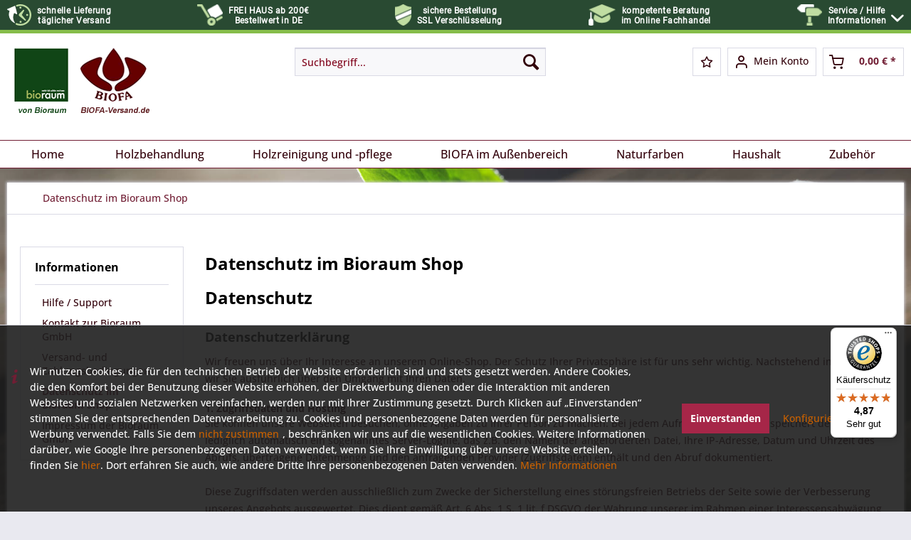

--- FILE ---
content_type: text/html; charset=UTF-8
request_url: https://www.biofa-versand.de/datenschutz-im-bioraum-shop
body_size: 16986
content:
<!DOCTYPE html> <html class="no-js" lang="de" itemscope="itemscope" itemtype="https://schema.org/WebPage"> <head> <meta charset="utf-8"> <meta name="author" content="Bioraum GmbH" /> <meta name="robots" content="index,follow" /> <meta name="revisit-after" content="15 days" /> <meta name="keywords" content="" /> <meta name="description" content="Datenschutzseite des Shops" /> <meta property="og:type" content="website" /> <meta property="og:site_name" content="BIOFA Versand" /> <meta property="og:title" content="BIOFA Versand" /> <meta property="og:description" content="Datenschutzseite des Shops" /> <meta property="og:image" content="https://www.biofa-versand.de/media/image/d1/d0/be/biofa-bioraum-logo-2018.png" /> <meta name="twitter:card" content="website" /> <meta name="twitter:site" content="BIOFA Versand" /> <meta name="twitter:title" content="BIOFA Versand" /> <meta name="twitter:description" content="Datenschutzseite des Shops" /> <meta name="twitter:image" content="https://www.biofa-versand.de/media/image/d1/d0/be/biofa-bioraum-logo-2018.png" /> <meta itemprop="copyrightHolder" content="BIOFA Versand" /> <meta itemprop="copyrightYear" content="2014" /> <meta itemprop="isFamilyFriendly" content="True" /> <meta itemprop="image" content="https://www.biofa-versand.de/media/image/d1/d0/be/biofa-bioraum-logo-2018.png" /> <meta name="viewport" content="width=device-width, initial-scale=1.0"> <meta name="mobile-web-app-capable" content="yes"> <meta name="apple-mobile-web-app-title" content="BIOFA Versand"> <meta name="apple-mobile-web-app-capable" content="yes"> <meta name="apple-mobile-web-app-status-bar-style" content="default"> <meta name="djwoFEEoij270292qe" content="Yes"> <link rel="apple-touch-icon-precomposed" href="https://www.biofa-versand.de/media/image/2e/16/c9/biofa-shop-faviconvIHnGX8fZrS5e.png"> <link rel="shortcut icon" href="https://www.biofa-versand.de/media/image/2e/16/c9/biofa-shop-faviconvIHnGX8fZrS5e.png"> <meta name="msapplication-navbutton-color" content="#711e34" /> <meta name="application-name" content="BIOFA Versand" /> <meta name="msapplication-starturl" content="https://www.biofa-versand.de/" /> <meta name="msapplication-window" content="width=1024;height=768" /> <meta name="msapplication-TileImage" content="https://www.biofa-versand.de/media/image/2e/16/c9/biofa-shop-faviconvIHnGX8fZrS5e.png"> <meta name="msapplication-TileColor" content="#711e34"> <meta name="theme-color" content="#711e34" /> <link rel="canonical" href="https://www.biofa-versand.de/datenschutz-im-bioraum-shop" /> <title itemprop="name">Datenschutz im Bioraum Shop | BIOFA Versand</title> <link href="/web/cache/1764317988_4cff1dc160347840d83473d1df0c88b1.css" media="all" rel="stylesheet" type="text/css" /> <script src="/custom/plugins/BioraumGA4S5/Resources/js/main.js" type="module"></script> <script type="text/javascript">
window.dataLayer = window.dataLayer || [];
window.ga4RemarketingEnabled = false;
window.googleAnalyticsEnabled = false;
window.googleAdsEnabled = false;
window.ga4AdvancedAdsEnabled = false;
window.ga4Enabled = false;
window.googleTagEnabled = false;
window.ga4orderNumber = Date.now();
window.ga4cookieConfig = "standardCookies";
window.generateLeadValue = 1;
window.ga4Currency = "EUR";
window.ga4TagId = "GTM-NXLWWB96";
window.googleTagEnabled = true;
window.ga4Enabled = true;
window.ga4controllerName = "custom";
window.ga4controllerAction = "index";
window.ga4activeNavigationName ="BIOFA Versand";
window.ga4activeNavigationId ="BIOFA Versand";
window.ga4affiliation = "BIOFA Versand";
window.ga4enableUserId = true;
window.ga4upCoupon = false;
window.ga4gpCoupon = false;
window.ga4Newsletter = false;
window.ga4SupportText = false;
window.googleAnalyticsEnabled = true;
window.ga4UserId = "";
window.ga4RemarketingEnabled = true;
window.googleAdsEnabled = true;
window.ga4AdvancedAdsEnabled = true;
window.adsValueNetto = false;
window.transactionIdMethod = 'hashedOrderId';
window.phoneNumberMethod = 'hashedPhoneNumber';
if (!window.googleAdsEnabled && !window.googleAnalyticsEnabled) {
window.ga4Enabled = false;
}
</script> <script type="text/javascript">
window.ga4Product = {};
</script> </head> <body class="is--ctl-custom is--act-index br--cookie-permission br--moderne-icons" > <div data-paypalUnifiedMetaDataContainer="true" data-paypalUnifiedRestoreOrderNumberUrl="https://www.biofa-versand.de/widgets/PaypalUnifiedOrderNumber/restoreOrderNumber" class="is--hidden"> </div> <div class="page-wrap"> <noscript class="noscript-main"> <div class="alert is--warning"> <div class="alert--icon"> <i class="icon--element icon--warning"></i> </div> <div class="alert--content"> Um BIOFA&#x20;Versand in vollem Umfang nutzen zu k&ouml;nnen, empfehlen wir Ihnen Javascript in Ihrem Browser zu aktiveren. </div> </div> </noscript> <div class="header--topbar"> <div class="container"> <div class="topbar--info"> <div class="benefit"> <img class="left" src="/themes/Frontend/Bioraum_BIOFA/frontend/_public/src/img/icons/icon-schnelle-lieferung.png"> <div class="right"> <div class="top">schnelle Lieferung</div> <div class="bottom">täglicher Versand</div> </div> </div> <div class="benefit"> <img class="left" src="/themes/Frontend/Bioraum_BIOFA/frontend/_public/src/img/icons/icon-freihaus.png"> <div class="right"> <div class="top">FREI HAUS ab 200€</div> <div class="bottom">Bestellwert in DE</div> </div> </div> <div class="benefit"> <img class="left" src="/themes/Frontend/Bioraum_BIOFA/frontend/_public/src/img/icons/icon-ssl-verbindung.png"> <div class="right"> <div class="top">sichere Bestellung</div> <div class="bottom">SSL Verschlüsselung</div> </div> </div> <div class="benefit"> <img class="left" src="/themes/Frontend/Bioraum_BIOFA/frontend/_public/src/img/icons/icon-beratung.png"> <div class="right"> <div class="top">kompetente Beratung</div> <div class="bottom">im Online Fachhandel</div> </div> </div> <div class="benefit service--icon"> <img class="left" src="/themes/Frontend/Bioraum_BIOFA/frontend/_public/src/img/icons/icon-service.png"> <div class="right has--drop-down" role="menuitem" aria-haspopup="true" data-drop-down-menu="true"> <div class="inner"> <div class="top">Service / Hilfe</div> <div class="bottom">Informationen</div> </div> <ul class="service--list is--rounded" role="menu"> <li class="service--entry" role="menuitem"> <a class="service--link" href="https://www.biofa-versand.de/hilfe/support" title="Hilfe / Support" > Hilfe / Support </a> </li> <li class="service--entry" role="menuitem"> <a class="service--link" href="https://www.biofa-versand.de/kontaktformular-bioraum-gmbh-shop" title="Kontakt zur Bioraum GmbH" target="_self"> Kontakt zur Bioraum GmbH </a> </li> <li class="service--entry" role="menuitem"> <a class="service--link" href="https://www.biofa-versand.de/versand-und-zahlungsbedingungen" title="Versand- und Zahlungsbedingungen" > Versand- und Zahlungsbedingungen </a> </li> <li class="service--entry" role="menuitem"> <a class="service--link" href="https://www.biofa-versand.de/datenschutz-im-bioraum-shop" title="Datenschutz im Bioraum Shop" > Datenschutz im Bioraum Shop </a> </li> <li class="service--entry" role="menuitem"> <a class="service--link" href="https://www.biofa-versand.de/impressum-der-bioraum-gmbh" title="Impressum der Bioraum GmbH" > Impressum der Bioraum GmbH </a> </li> </ul> </div> </div> </div> </div> </div> <header class="header-main"> <div class="top-bar"> <div class="container block-group"> <nav class="top-bar--navigation block" role="menubar">   <div class="navigation--entry entry--compare is--hidden" role="menuitem" aria-haspopup="true" data-drop-down-menu="true">   </div> </nav> </div> </div> <div class="container header--navigation"> <div class="logo-main block-group" role="banner"> <div class="logo--shop block"> <a class="logo--link" href="https://www.biofa-versand.de/" title="BIOFA Versand - zur Startseite wechseln"> <picture> <source srcset="https://www.biofa-versand.de/media/image/d1/d0/be/biofa-bioraum-logo-2018.png" media="(min-width: 78.75em)"> <source srcset="https://www.biofa-versand.de/media/image/d1/d0/be/biofa-bioraum-logo-2018.png" media="(min-width: 64em)"> <source srcset="https://www.biofa-versand.de/media/image/d1/d0/be/biofa-bioraum-logo-2018.png" media="(min-width: 48em)"> <img srcset="https://www.biofa-versand.de/media/image/d1/d0/be/biofa-bioraum-logo-2018.png" alt="BIOFA Versand - zur Startseite wechseln" /> </picture> </a> </div> </div> <nav class="shop--navigation block-group"> <ul class="navigation--list block-group" role="menubar"> <li class="navigation--entry entry--menu-left" role="menuitem"> <a class="entry--link entry--trigger btn is--icon-left" href="#offcanvas--left" data-offcanvas="true" data-offCanvasSelector=".sidebar-main" aria-label="Menü"> <i class="icon--menu"></i> Menü </a> </li> <li class="navigation--entry entry--search" role="menuitem" data-search="true" aria-haspopup="true" data-minLength="0"> <a class="btn entry--link entry--trigger" href="#show-hide--search" title="Suche anzeigen / schließen" aria-label="Suche anzeigen / schließen"> <i class="icon--search"></i> <span class="search--display">Suchen</span> </a> <form action="/search" method="get" class="main-search--form"> <input type="search" name="sSearch" aria-label="Suchbegriff..." class="main-search--field" autocomplete="off" autocapitalize="off" placeholder="Suchbegriff..." maxlength="30" /> <button type="submit" class="main-search--button" aria-label="Suchen"> <i class="icon--search"></i> <span class="main-search--text">Suchen</span> </button> <div class="form--ajax-loader">&nbsp;</div> </form> <div class="main-search--results"></div> </li>  <li class="navigation--entry entry--notepad" role="menuitem"> <a href="https://www.biofa-versand.de/note" title="Merkzettel" aria-label="Merkzettel" class="btn"> <i class="icon--heart"></i> </a> </li> <li class="navigation--entry entry--account with-slt" role="menuitem" data-offcanvas="true" data-offCanvasSelector=".account--dropdown-navigation"> <a href="https://www.biofa-versand.de/account" title="Mein Konto" aria-label="Mein Konto" class="btn is--icon-left entry--link account--link"> <i class="icon--account"></i> <span class="account--display"> Mein Konto </span> </a> <div class="account--dropdown-navigation"> <div class="navigation--smartphone"> <div class="entry--close-off-canvas"> <a href="#close-account-menu" class="account--close-off-canvas" title="Menü schließen" aria-label="Menü schließen"> Menü schließen <i class="icon--arrow-right"></i> </a> </div> </div> <div class="account--menu is--rounded is--personalized"> <span class="navigation--headline"> Mein Konto </span> <div class="account--menu-container"> <ul class="sidebar--navigation navigation--list is--level0 show--active-items"> <li class="navigation--entry"> <span class="navigation--signin"> <a href="https://www.biofa-versand.de/account#hide-registration" class="blocked--link btn is--primary navigation--signin-btn" data-collapseTarget="#registration" data-action="close"> Anmelden </a> <span class="navigation--register"> oder <a href="https://www.biofa-versand.de/account#show-registration" class="blocked--link" data-collapseTarget="#registration" data-action="open"> registrieren </a> </span> </span> </li> <li class="navigation--entry"> <a href="https://www.biofa-versand.de/account" title="Übersicht" class="navigation--link"> Übersicht </a> </li> <li class="navigation--entry"> <a href="https://www.biofa-versand.de/account/profile" title="Persönliche Daten" class="navigation--link" rel="nofollow"> Persönliche Daten </a> </li> <li class="navigation--entry"> <a href="https://www.biofa-versand.de/address/index/sidebar/" title="Adressen" class="navigation--link" rel="nofollow"> Adressen </a> </li> <li class="navigation--entry"> <a href="https://www.biofa-versand.de/account/payment" title="Zahlungsarten" class="navigation--link" rel="nofollow"> Zahlungsarten </a> </li> <li class="navigation--entry"> <a href="https://www.biofa-versand.de/account/orders" title="Bestellungen" class="navigation--link" rel="nofollow"> Bestellungen </a> </li> <li class="navigation--entry"> <a href="https://www.biofa-versand.de/account/downloads" title="Sofortdownloads" class="navigation--link" rel="nofollow"> Sofortdownloads </a> </li> <li class="navigation--entry"> <a href="https://www.biofa-versand.de/note" title="Merkzettel" class="navigation--link" rel="nofollow"> Merkzettel </a> </li> </ul> </div> </div> </div> </li> <li class="navigation--entry entry--cart" role="menuitem"> <a class="btn is--icon-left cart--link" href="https://www.biofa-versand.de/checkout/cart" title="Warenkorb" aria-label="Warenkorb"> <span class="cart--display"> Warenkorb </span> <span class="badge is--primary is--minimal cart--quantity is--hidden">0</span> <i class="icon--basket"></i> <span class="cart--amount"> 0,00&nbsp;&euro; * </span> </a> <div class="ajax-loader">&nbsp;</div> </li>  </ul> </nav> <div class="container--ajax-cart" data-collapse-cart="true" data-displayMode="offcanvas"></div> </div> </header> <nav class="navigation-main"> <div class="container" data-menu-scroller="true" data-listSelector=".navigation--list.container" data-viewPortSelector=".navigation--list-wrapper"> <div class="navigation--list-wrapper"> <ul class="navigation--list container" role="menubar" itemscope="itemscope" itemtype="https://schema.org/SiteNavigationElement"> <li class="navigation--entry is--home" role="menuitem"><a class="navigation--link is--first" href="https://www.biofa-versand.de/" title="Home" aria-label="Home" itemprop="url"><span itemprop="name">Home</span></a></li> <li class="navigation--entry" role="menuitem"><a class="navigation--link" href="https://www.biofa-versand.de/holzbehandlung/" title="Holzbehandlung" aria-label="Holzbehandlung" itemprop="url"><span itemprop="name">Holzbehandlung</span></a></li><li class="navigation--entry" role="menuitem"><a class="navigation--link" href="https://www.biofa-versand.de/holzreinigung-und-pflege/" title="Holzreinigung und -pflege" aria-label="Holzreinigung und -pflege" itemprop="url"><span itemprop="name">Holzreinigung und -pflege</span></a></li><li class="navigation--entry" role="menuitem"><a class="navigation--link" href="https://www.biofa-versand.de/biofa-im-aussenbereich/" title="BIOFA im Außenbereich" aria-label="BIOFA im Außenbereich" itemprop="url"><span itemprop="name">BIOFA im Außenbereich</span></a></li><li class="navigation--entry" role="menuitem"><a class="navigation--link" href="https://www.biofa-versand.de/naturfarben/" title="Naturfarben" aria-label="Naturfarben" itemprop="url"><span itemprop="name">Naturfarben</span></a></li><li class="navigation--entry" role="menuitem"><a class="navigation--link" href="https://www.biofa-versand.de/haushalt/" title="Haushalt" aria-label="Haushalt" itemprop="url"><span itemprop="name">Haushalt</span></a></li><li class="navigation--entry" role="menuitem"><a class="navigation--link" href="https://www.biofa-versand.de/zubehoer/" title="Zubehör" aria-label="Zubehör" itemprop="url"><span itemprop="name">Zubehör</span></a></li> </ul> </div> </div> </nav> <section class="content-main container block-group"> <nav class="content--breadcrumb block"> <ul class="breadcrumb--list" role="menu" itemscope itemtype="https://schema.org/BreadcrumbList"> <li role="menuitem" class="breadcrumb--entry is--active" itemprop="itemListElement" itemscope itemtype="https://schema.org/ListItem"> <a class="breadcrumb--link" href="https://www.biofa-versand.de/datenschutz-im-bioraum-shop" title="Datenschutz im Bioraum Shop" itemprop="item"> <link itemprop="url" href="https://www.biofa-versand.de/datenschutz-im-bioraum-shop" /> <span class="breadcrumb--title" itemprop="name">Datenschutz im Bioraum Shop</span> </a> <meta itemprop="position" content="0" /> </li> </ul> </nav> <div class="content-main--inner"> <div id='cookie-consent' class='off-canvas is--left block-transition' data-cookie-consent-manager='true' data-cookieTimeout='60'> <div class='cookie-consent--header cookie-consent--close'> Cookie-Einstellungen <i class="icon--arrow-right"></i> </div> <div class='cookie-consent--description'> Diese Website benutzt Cookies, die für den technischen Betrieb der Website erforderlich sind und stets gesetzt werden. Andere Cookies, die den Komfort bei Benutzung dieser Website erhöhen, der Direktwerbung dienen oder die Interaktion mit anderen Websites und sozialen Netzwerken vereinfachen sollen, werden nur mit Ihrer Zustimmung gesetzt. </div> <div class='cookie-consent--configuration'> <div class='cookie-consent--configuration-header'> <div class='cookie-consent--configuration-header-text'>Konfiguration</div> </div> <div class='cookie-consent--configuration-main'> <div class='cookie-consent--group'> <input type="hidden" class="cookie-consent--group-name" value="technical" /> <label class="cookie-consent--group-state cookie-consent--state-input cookie-consent--required"> <input type="checkbox" name="technical-state" class="cookie-consent--group-state-input" disabled="disabled" checked="checked"/> <span class="cookie-consent--state-input-element"></span> </label> <div class='cookie-consent--group-title' data-collapse-panel='true' data-contentSiblingSelector=".cookie-consent--group-container"> <div class="cookie-consent--group-title-label cookie-consent--state-label"> Technisch erforderlich </div> <span class="cookie-consent--group-arrow is-icon--right"> <i class="icon--arrow-right"></i> </span> </div> <div class='cookie-consent--group-container'> <div class='cookie-consent--group-description'> Diese Cookies sind für die Grundfunktionen des Shops notwendig. </div> <div class='cookie-consent--cookies-container'> <div class='cookie-consent--cookie'> <input type="hidden" class="cookie-consent--cookie-name" value="cookieDeclined" /> <label class="cookie-consent--cookie-state cookie-consent--state-input cookie-consent--required"> <input type="checkbox" name="cookieDeclined-state" class="cookie-consent--cookie-state-input" disabled="disabled" checked="checked" /> <span class="cookie-consent--state-input-element"></span> </label> <div class='cookie--label cookie-consent--state-label'> "Alle Cookies ablehnen" Cookie </div> </div> <div class='cookie-consent--cookie'> <input type="hidden" class="cookie-consent--cookie-name" value="allowCookie" /> <label class="cookie-consent--cookie-state cookie-consent--state-input cookie-consent--required"> <input type="checkbox" name="allowCookie-state" class="cookie-consent--cookie-state-input" disabled="disabled" checked="checked" /> <span class="cookie-consent--state-input-element"></span> </label> <div class='cookie--label cookie-consent--state-label'> "Alle Cookies annehmen" Cookie </div> </div> <div class='cookie-consent--cookie'> <input type="hidden" class="cookie-consent--cookie-name" value="shop" /> <label class="cookie-consent--cookie-state cookie-consent--state-input cookie-consent--required"> <input type="checkbox" name="shop-state" class="cookie-consent--cookie-state-input" disabled="disabled" checked="checked" /> <span class="cookie-consent--state-input-element"></span> </label> <div class='cookie--label cookie-consent--state-label'> Ausgewählter Shop </div> </div> <div class='cookie-consent--cookie'> <input type="hidden" class="cookie-consent--cookie-name" value="csrf_token" /> <label class="cookie-consent--cookie-state cookie-consent--state-input cookie-consent--required"> <input type="checkbox" name="csrf_token-state" class="cookie-consent--cookie-state-input" disabled="disabled" checked="checked" /> <span class="cookie-consent--state-input-element"></span> </label> <div class='cookie--label cookie-consent--state-label'> CSRF-Token </div> </div> <div class='cookie-consent--cookie'> <input type="hidden" class="cookie-consent--cookie-name" value="cookiePreferences" /> <label class="cookie-consent--cookie-state cookie-consent--state-input cookie-consent--required"> <input type="checkbox" name="cookiePreferences-state" class="cookie-consent--cookie-state-input" disabled="disabled" checked="checked" /> <span class="cookie-consent--state-input-element"></span> </label> <div class='cookie--label cookie-consent--state-label'> Cookie-Einstellungen </div> </div> <div class='cookie-consent--cookie'> <input type="hidden" class="cookie-consent--cookie-name" value="x-cache-context-hash" /> <label class="cookie-consent--cookie-state cookie-consent--state-input cookie-consent--required"> <input type="checkbox" name="x-cache-context-hash-state" class="cookie-consent--cookie-state-input" disabled="disabled" checked="checked" /> <span class="cookie-consent--state-input-element"></span> </label> <div class='cookie--label cookie-consent--state-label'> Individuelle Preise </div> </div> <div class='cookie-consent--cookie'> <input type="hidden" class="cookie-consent--cookie-name" value="slt" /> <label class="cookie-consent--cookie-state cookie-consent--state-input cookie-consent--required"> <input type="checkbox" name="slt-state" class="cookie-consent--cookie-state-input" disabled="disabled" checked="checked" /> <span class="cookie-consent--state-input-element"></span> </label> <div class='cookie--label cookie-consent--state-label'> Kunden-Wiedererkennung </div> </div> <div class='cookie-consent--cookie'> <input type="hidden" class="cookie-consent--cookie-name" value="nocache" /> <label class="cookie-consent--cookie-state cookie-consent--state-input cookie-consent--required"> <input type="checkbox" name="nocache-state" class="cookie-consent--cookie-state-input" disabled="disabled" checked="checked" /> <span class="cookie-consent--state-input-element"></span> </label> <div class='cookie--label cookie-consent--state-label'> Kundenspezifisches Caching </div> </div> <div class='cookie-consent--cookie'> <input type="hidden" class="cookie-consent--cookie-name" value="paypal-cookies" /> <label class="cookie-consent--cookie-state cookie-consent--state-input cookie-consent--required"> <input type="checkbox" name="paypal-cookies-state" class="cookie-consent--cookie-state-input" disabled="disabled" checked="checked" /> <span class="cookie-consent--state-input-element"></span> </label> <div class='cookie--label cookie-consent--state-label'> PayPal-Zahlungen </div> </div> <div class='cookie-consent--cookie'> <input type="hidden" class="cookie-consent--cookie-name" value="session" /> <label class="cookie-consent--cookie-state cookie-consent--state-input cookie-consent--required"> <input type="checkbox" name="session-state" class="cookie-consent--cookie-state-input" disabled="disabled" checked="checked" /> <span class="cookie-consent--state-input-element"></span> </label> <div class='cookie--label cookie-consent--state-label'> Session </div> </div> <div class='cookie-consent--cookie'> <input type="hidden" class="cookie-consent--cookie-name" value="currency" /> <label class="cookie-consent--cookie-state cookie-consent--state-input cookie-consent--required"> <input type="checkbox" name="currency-state" class="cookie-consent--cookie-state-input" disabled="disabled" checked="checked" /> <span class="cookie-consent--state-input-element"></span> </label> <div class='cookie--label cookie-consent--state-label'> Währungswechsel </div> </div> </div> </div> </div> <div class='cookie-consent--group'> <input type="hidden" class="cookie-consent--group-name" value="comfort" /> <label class="cookie-consent--group-state cookie-consent--state-input"> <input type="checkbox" name="comfort-state" class="cookie-consent--group-state-input"/> <span class="cookie-consent--state-input-element"></span> </label> <div class='cookie-consent--group-title' data-collapse-panel='true' data-contentSiblingSelector=".cookie-consent--group-container"> <div class="cookie-consent--group-title-label cookie-consent--state-label"> Komfortfunktionen </div> <span class="cookie-consent--group-arrow is-icon--right"> <i class="icon--arrow-right"></i> </span> </div> <div class='cookie-consent--group-container'> <div class='cookie-consent--group-description'> Diese Cookies werden genutzt um das Einkaufserlebnis noch ansprechender zu gestalten, beispielsweise für die Wiedererkennung des Besuchers. </div> <div class='cookie-consent--cookies-container'> <div class='cookie-consent--cookie'> <input type="hidden" class="cookie-consent--cookie-name" value="sUniqueID" /> <label class="cookie-consent--cookie-state cookie-consent--state-input"> <input type="checkbox" name="sUniqueID-state" class="cookie-consent--cookie-state-input" /> <span class="cookie-consent--state-input-element"></span> </label> <div class='cookie--label cookie-consent--state-label'> Merkzettel </div> </div> </div> </div> </div> <div class='cookie-consent--group'> <input type="hidden" class="cookie-consent--group-name" value="statistics" /> <label class="cookie-consent--group-state cookie-consent--state-input"> <input type="checkbox" name="statistics-state" class="cookie-consent--group-state-input"/> <span class="cookie-consent--state-input-element"></span> </label> <div class='cookie-consent--group-title' data-collapse-panel='true' data-contentSiblingSelector=".cookie-consent--group-container"> <div class="cookie-consent--group-title-label cookie-consent--state-label"> Statistik & Tracking </div> <span class="cookie-consent--group-arrow is-icon--right"> <i class="icon--arrow-right"></i> </span> </div> <div class='cookie-consent--group-container'> <div class='cookie-consent--cookies-container'> <div class='cookie-consent--cookie'> <input type="hidden" class="cookie-consent--cookie-name" value="x-ua-device" /> <label class="cookie-consent--cookie-state cookie-consent--state-input"> <input type="checkbox" name="x-ua-device-state" class="cookie-consent--cookie-state-input" /> <span class="cookie-consent--state-input-element"></span> </label> <div class='cookie--label cookie-consent--state-label'> Endgeräteerkennung </div> </div> <div class='cookie-consent--cookie'> <input type="hidden" class="cookie-consent--cookie-name" value="br_gads" /> <label class="cookie-consent--cookie-state cookie-consent--state-input"> <input type="checkbox" name="br_gads-state" class="cookie-consent--cookie-state-input" /> <span class="cookie-consent--state-input-element"></span> </label> <div class='cookie--label cookie-consent--state-label'> Google Ads </div> </div> <div class='cookie-consent--cookie'> <input type="hidden" class="cookie-consent--cookie-name" value="br_ga" /> <label class="cookie-consent--cookie-state cookie-consent--state-input"> <input type="checkbox" name="br_ga-state" class="cookie-consent--cookie-state-input" /> <span class="cookie-consent--state-input-element"></span> </label> <div class='cookie--label cookie-consent--state-label'> Google Analytics </div> </div> <div class='cookie-consent--cookie'> <input type="hidden" class="cookie-consent--cookie-name" value="br_gtag" /> <label class="cookie-consent--cookie-state cookie-consent--state-input"> <input type="checkbox" name="br_gtag-state" class="cookie-consent--cookie-state-input" /> <span class="cookie-consent--state-input-element"></span> </label> <div class='cookie--label cookie-consent--state-label'> Google Tag Manager </div> </div> <div class='cookie-consent--cookie'> <input type="hidden" class="cookie-consent--cookie-name" value="partner" /> <label class="cookie-consent--cookie-state cookie-consent--state-input"> <input type="checkbox" name="partner-state" class="cookie-consent--cookie-state-input" /> <span class="cookie-consent--state-input-element"></span> </label> <div class='cookie--label cookie-consent--state-label'> Partnerprogramm </div> </div> </div> </div> </div> </div> </div> <div class="cookie-consent--save"> <input class="cookie-consent--save-button btn is--primary" type="button" value="Einstellungen speichern" /> </div> </div> <aside class="sidebar-main off-canvas"> <div class="navigation--smartphone"> <ul class="navigation--list "> <li class="navigation--entry entry--close-off-canvas"> <a href="#close-categories-menu" title="Menü schließen" class="navigation--link"> Menü schließen <i class="icon--arrow-right"></i> </a> </li> </ul> <div class="mobile--switches">   </div> </div> <div class="sidebar--categories-wrapper" data-subcategory-nav="true" data-mainCategoryId="96" data-categoryId="7" data-fetchUrl="/widgets/listing/getCustomPage/pageId/7"> <div class="categories--headline navigation--headline"> Kategorien </div> <div class="sidebar--categories-navigation"> <ul class="sidebar--navigation categories--navigation navigation--list is--drop-down is--level0 is--rounded" role="menu"> <li class="navigation--entry has--sub-children" role="menuitem"> <a class="navigation--link link--go-forward" href="https://www.biofa-versand.de/holzbehandlung/" data-categoryId="97" data-fetchUrl="/widgets/listing/getCategory/categoryId/97" title="Holzbehandlung" > Holzbehandlung <span class="is--icon-right"> <i class="icon--arrow-right"></i> </span> </a> </li> <li class="navigation--entry has--sub-children" role="menuitem"> <a class="navigation--link link--go-forward" href="https://www.biofa-versand.de/holzreinigung-und-pflege/" data-categoryId="105" data-fetchUrl="/widgets/listing/getCategory/categoryId/105" title="Holzreinigung und -pflege" > Holzreinigung und -pflege <span class="is--icon-right"> <i class="icon--arrow-right"></i> </span> </a> </li> <li class="navigation--entry has--sub-children" role="menuitem"> <a class="navigation--link link--go-forward" href="https://www.biofa-versand.de/biofa-im-aussenbereich/" data-categoryId="100" data-fetchUrl="/widgets/listing/getCategory/categoryId/100" title="BIOFA im Außenbereich" > BIOFA im Außenbereich <span class="is--icon-right"> <i class="icon--arrow-right"></i> </span> </a> </li> <li class="navigation--entry has--sub-children" role="menuitem"> <a class="navigation--link link--go-forward" href="https://www.biofa-versand.de/naturfarben/" data-categoryId="108" data-fetchUrl="/widgets/listing/getCategory/categoryId/108" title="Naturfarben" > Naturfarben <span class="is--icon-right"> <i class="icon--arrow-right"></i> </span> </a> </li> <li class="navigation--entry" role="menuitem"> <a class="navigation--link" href="https://www.biofa-versand.de/haushalt/" data-categoryId="102" data-fetchUrl="/widgets/listing/getCategory/categoryId/102" title="Haushalt" > Haushalt </a> </li> <li class="navigation--entry has--sub-children" role="menuitem"> <a class="navigation--link link--go-forward" href="https://www.biofa-versand.de/zubehoer/" data-categoryId="103" data-fetchUrl="/widgets/listing/getCategory/categoryId/103" title="Zubehör" > Zubehör <span class="is--icon-right"> <i class="icon--arrow-right"></i> </span> </a> </li> </ul> </div> <div class="shop-sites--container is--rounded"> <div class="shop-sites--headline navigation--headline"> Informationen </div> <ul class="shop-sites--navigation sidebar--navigation navigation--list is--drop-down is--level0" role="menu"> <li class="navigation--entry" role="menuitem"> <a class="navigation--link" href="https://www.biofa-versand.de/hilfe/support" title="Hilfe / Support" data-categoryId="2" data-fetchUrl="/widgets/listing/getCustomPage/pageId/2" > Hilfe / Support </a> </li> <li class="navigation--entry" role="menuitem"> <a class="navigation--link" href="https://www.biofa-versand.de/kontaktformular-bioraum-gmbh-shop" title="Kontakt zur Bioraum GmbH" data-categoryId="1" data-fetchUrl="/widgets/listing/getCustomPage/pageId/1" target="_self"> Kontakt zur Bioraum GmbH </a> </li> <li class="navigation--entry" role="menuitem"> <a class="navigation--link" href="https://www.biofa-versand.de/versand-und-zahlungsbedingungen" title="Versand- und Zahlungsbedingungen" data-categoryId="124" data-fetchUrl="/widgets/listing/getCustomPage/pageId/124" > Versand- und Zahlungsbedingungen </a> </li> <li class="navigation--entry is--active" role="menuitem"> <a class="navigation--link is--active" href="https://www.biofa-versand.de/datenschutz-im-bioraum-shop" title="Datenschutz im Bioraum Shop" data-categoryId="7" data-fetchUrl="/widgets/listing/getCustomPage/pageId/7" > Datenschutz im Bioraum Shop </a> </li> <li class="navigation--entry" role="menuitem"> <a class="navigation--link" href="https://www.biofa-versand.de/impressum-der-bioraum-gmbh" title="Impressum der Bioraum GmbH" data-categoryId="3" data-fetchUrl="/widgets/listing/getCustomPage/pageId/3" > Impressum der Bioraum GmbH </a> </li> </ul> </div> </div> </aside> <div class="content--wrapper"> <div class="custom-page--content content block"> <div class="content--custom"> <h1 class="custom-page--tab-headline">Datenschutz im Bioraum Shop</h1> <h1 class="custom-page--tab-headline">Datenschutz</h1> <h3>Datenschutzerklärung</h3> <div> <p>Wir freuen uns über Ihr Interesse an unserem Online-Shop. Der Schutz Ihrer Privatsphäre ist für uns sehr wichtig. Nachstehend informieren wir Sie ausführlich über den Umgang mit Ihren Daten.</p> </div> <div><strong>1. Zugriffsdaten und Hosting</strong><br> <p>Sie können unsere Webseiten besuchen, ohne Angaben zu Ihrer Person zu machen. Bei jedem Aufruf einer Webseite speichert der Webserver lediglich automatisch ein sogenanntes Server-Logfile, das z.B. den Namen der angeforderten Datei, Ihre IP-Adresse, Datum und Uhrzeit des Abrufs, übertragene Datenmenge und den anfragenden Provider (Zugriffsdaten) enthält und den Abruf dokumentiert.<br><br>Diese Zugriffsdaten werden ausschließlich zum Zwecke der Sicherstellung eines störungsfreien Betriebs der Seite sowie der Verbesserung unseres Angebots ausgewertet. Dies dient gemäß Art. 6 Abs. 1 S. 1 lit. f DSGVO der Wahrung unserer im Rahmen einer Interessensabwägung überwiegenden berechtigten Interessen an einer korrekten Darstellung unseres Angebots. Alle Zugriffsdaten werden spätestens sieben Tage nach Ende Ihres Seitenbesuchs gelöscht.</p> </div> <div><strong>2. Datenerhebung und -verwendung zur Vertragsabwicklung und bei Eröffnung eines Kundenkontos</strong><br> <p>Wir erheben personenbezogene Daten, wenn Sie uns diese im Rahmen Ihrer Bestellung, bei einer Kontaktaufnahme mit uns (z.B. per Kontaktformular oder E-Mail) oder bei Eröffnung eines Kundenkontos freiwillig mitteilen. Pflichtfelder werden als solche gekennzeichnet, da wir in diesen Fällen die Daten zwingend zur Vertragsabwicklung, bzw. zur Bearbeitung Ihrer Kontaktaufnahme oder Eröffnung des Kundenkontos benötigen und Sie ohne deren Angabe die Bestellung und/ oder die Kontoeröffnung nicht abschließen, bzw. die Kontaktaufnahme nicht versenden können. Welche Daten erhoben werden, ist aus den jeweiligen Eingabeformularen ersichtlich. Wir verwenden die von ihnen mitgeteilten Daten gemäß Art. 6 Abs. 1 S. 1 lit. b DSGVO zur Vertragsabwicklung und Bearbeitung Ihrer Anfragen. Nach vollständiger Abwicklung des Vertrages oder Löschung Ihres Kundenkontos werden Ihre Daten für die weitere Verarbeitung eingeschränkt und nach Ablauf der steuer- und handelsrechtlichen Aufbewahrungsfristen gelöscht, sofern Sie nicht ausdrücklich in eine weitere Nutzung Ihrer Daten eingewilligt haben oder wir uns eine darüber hinausgehende Datenverwendung vorbehalten, die gesetzlich erlaubt ist und über die wir Sie in dieser Erklärung informieren. Die Löschung Ihres Kundenkontos ist jederzeit möglich und kann entweder durch eine Nachricht an die unten beschriebene Kontaktmöglichkeit oder über eine dafür vorgesehene Funktion im Kundenkonto erfolgen.</p> </div> <div><strong>3. Datenweitergabe</strong><br> <p>Zur Vertragserfüllung gemäß Art. 6 Abs. 1 S. 1 lit. b DSGVO geben wir Ihre Daten an das mit der Lieferung beauftragte Versandunternehmen weiter, soweit dies zur Lieferung bestellter Waren erforderlich ist. Je nach dem, welchen Zahlungsdienstleister Sie im Bestellprozess auswählen, geben wir zur Abwicklung von Zahlungen die hierfür erhobenen Zahlungsdaten an das mit der Zahlung beauftragte Kreditinstitut und ggf. von uns beauftragte Zahlungsdienstleister weiter bzw. an den ausgewählten Zahlungsdienst. Zum Teil erheben die ausgewählten Zahlungsdienstleister diese Daten auch selbst, soweit Sie dort ein Konto anlegen. In diesem Fall müssen Sie sich im Bestellprozess mit Ihren Zugangsdaten bei dem Zahlungsdienstleister anmelden. Es gilt insoweit die Datenschutzerklärung des jeweiligen Zahlungsdienstleisters.</p> <p><strong>Datenweitergabe an Versanddienstleister</strong><br>Sofern Sie uns hierzu während oder nach Ihrer Bestellung Ihre ausdrückliche Einwilligung erteilt haben, geben wir aufgrund dieser gemäß Art. 6 Abs. 1 S. 1 lit. a DSGVO Ihre E-Mail-Adresse und Telefonnummer an den ausgewählten Versanddienstleister weiter, damit dieser vor Zustellung zum Zwecke der Lieferungsankündigung bzw. -abstimmung Kontakt mit Ihnen aufnehmen kann.<br><br>Die Einwilligung kann jederzeit durch eine Nachricht an die unten beschriebene Kontaktmöglichkeit oder direkt gegenüber dem Versanddienstleister unter der im Folgenden aufgeführten Kontaktadresse widerrufen werden. Nach Widerruf löschen wir Ihre hierfür angegebenen Daten, soweit Sie nicht ausdrücklich in eine weitere Nutzung Ihrer Daten eingewilligt haben oder wir uns eine darüber hinausgehende Datenverwendung vorbehalten, die gesetzlich erlaubt ist und über die wir Sie in dieser Erklärung informieren.</p> <p>DHL Paket GmbH<br>Sträßchensweg 10<br>53113<br>Bonn</p> <p>DPD Deutschland GmbH<br>Wailandtstraße 1<br>63741<br>Aschaffenburg</p> <p>General Logistics Systems Germany GmbH &amp; Co. OHG<br>GLS Germany-Straße 1 - 7<br>36286<br>Neuenstein</p> <p>United Parcel Service Deutschland S.à r.l. &amp; Co. OHG<br>Görlitzer Straße 1<br>41460<br>Neuss</p> <p><strong>Weitergabe von Daten an Google und andere Dritte</strong></p> <p>Sofern Sie in die Nutzung bestimmter Cookies eingewilligt haben, kann es zur Verarbeitung Ihrer personenbezogenen Daten durch Drittanbieter wie Google kommen. Diese Datenverarbeitung erfolgt insbesondere im Zusammenhang mit Diensten wie Google Ads, Google Analytics oder anderen Google-Produkten, die auf dieser Website eingebunden sein können.</p> <p>Wie Google personenbezogene Daten verarbeitet, wenn Sie Ihre Einwilligung über unsere Website erteilen, können Sie auf folgender Informationsseite von Google nachlesen:&nbsp;<a href="https://business.safety.google/intl/de/privacy/" target="_blank" rel="nofollow noopener">https://business.safety.google/intl/de/privacy/</a></p> <p>Bitte beachten Sie, dass auch andere Drittanbieter, mit denen wir zusammenarbeiten, personenbezogene Daten gemäß ihren jeweiligen Datenschutzrichtlinien verarbeiten können. Weitere Informationen dazu erhalten Sie jeweils in den Abschnitten dieser Datenschutzerklärung, die sich auf die entsprechenden Dienste beziehen.</p> </div> <div><strong>4. E-Mail-Newsletter</strong><br> <p><strong>E-Mail-Werbung mit Anmeldung zum Newsletter</strong><br>Wenn Sie sich zu unserem Newsletter anmelden, verwenden wir die hierfür erforderlichen oder gesondert von Ihnen mitgeteilten Daten, um Ihnen regelmäßig unseren E-Mail-Newsletter aufgrund Ihrer Einwilligung gemäß Art. 6 Abs. 1 S. 1 lit. a DSGVO zuzusenden.</p> <p>Die Abmeldung vom Newsletter ist jederzeit möglich und kann entweder durch eine Nachricht an die unten beschriebene Kontaktmöglichkeit oder über einen dafür vorgesehenen Link im Newsletter erfolgen. Nach Abmeldung löschen wir Ihre E-Mail-Adresse, soweit Sie nicht ausdrücklich in eine weitere Nutzung Ihrer Daten eingewilligt haben oder wir uns eine darüber hinausgehende Datenverwendung vorbehalten, die gesetzlich erlaubt ist und über die wir Sie in dieser Erklärung informieren.</p> </div> <div><strong>5. Integration des Trusted Shops Trustbadge</strong><br> <p>Zur Anzeige unseres Trusted Shops Gütesiegels und der gesammelten Bewertungen sowie zum Angebot der Trusted Shops Produkte für Käufer nach einer Bestellung ist auf dieser Webseite das Trusted Shops Trustbadge eingebunden.</p> <p>Dies dient der Wahrung unserer im Rahmen einer Interessensabwägung überwiegenden berechtigten Interessen an einer optimalen Vermarktung unseres Angebots gemäß Art. 6 Abs. 1 S. 1 lit. f DSGVO. Das Trustbadge und die damit beworbenen Dienste sind ein Angebot der Trusted Shops GmbH, Subbelrather Str. 15C, 50823 Köln.<br>Bei dem Aufruf des Trustbadge speichert der Webserver automatisch ein sogenanntes Server-Logfile, das z.B. Ihre IP-Adresse, Datum und Uhrzeit des Abrufs, übertragene Datenmenge und den anfragenden Provider (Zugriffsdaten) enthält und den Abruf dokumentiert. Diese Zugriffsdaten werden nicht ausgewertet und spätestens sieben Tagen nach Ende Ihres Seitenbesuchs automatisch überschrieben.<br>Weitere personenbezogene Daten werden lediglich an Trusted Shops übertragen, soweit Sie hierzu eingewilligt haben, sich nach Abschluss einer Bestellung für die Nutzung von Trusted Shops Produkten entscheiden oder sich bereits für die Nutzung registriert haben. In diesem Fall gilt die zwischen Ihnen und Trusted Shops getroffene vertragliche Vereinbarung.</p> </div> <div><strong>6. Cookies und Webanalyse</strong><br> <p>Um den Besuch unserer Website attraktiv zu gestalten und die Nutzung bestimmter Funktionen zu ermöglichen, um passende Produkte anzuzeigen oder zur Marktforschung verwenden wir auf verschiedenen Seiten sogenannte Cookies. Dies dient der Wahrung unserer im Rahmen einer Interessensabwägung überwiegenden berechtigten Interessen an einer optimierten Darstellung unseres Angebots gemäß Art. 6 Abs. 1 S. 1 lit. f DSGVO. Cookies sind kleine Textdateien, die automatisch auf Ihrem Endgerät gespeichert werden. Einige der von uns verwendeten Cookies werden nach Ende der Browser-Sitzung, also nach Schließen Ihres Browsers, wieder gelöscht (sog. Sitzungs-Cookies). Andere Cookies verbleiben auf Ihrem Endgerät und ermöglichen uns, Ihren Browser beim nächsten Besuch wiederzuerkennen (persistente Cookies). Die Dauer der Speicherung können Sie der Übersicht in den Cookie-Einstellungen Ihres Webbrowsers entnehmen. Sie können Ihren Browser so einstellen, dass Sie über das Setzen von Cookies informiert werden und einzeln über deren Annahme entscheiden oder die Annahme von Cookies für bestimmte Fälle oder generell ausschließen. Jeder Browser unterscheidet sich in der Art, wie er die Cookie-Einstellungen verwaltet. Diese ist in dem Hilfemenü jedes Browsers beschrieben, welches Ihnen erläutert, wie Sie Ihre Cookie-Einstellungen ändern können. Diese finden Sie für die jeweiligen Browser unter den folgenden Links:<br>Internet Explorer™: http://windows.microsoft.com/de-DE/windows-vista/Block-or-allow-cookies<br>Safari™: https://support.apple.com/kb/ph21411?locale=de_DE<br>Chrome™: http://support.google.com/chrome/bin/answer.py?hl=de&amp;hlrm=en&amp;answer=95647<br>Firefox™ https://support.mozilla.org/de/kb/cookies-erlauben-und-ablehnen<br>Opera™ : http://help.opera.com/Windows/10.20/de/cookies.html<br><br>Bei der Nichtannahme von Cookies kann die Funktionalität unserer Website eingeschränkt sein.</p> <p><strong>Einsatz von Google (Universal) Analytics zur Webanalyse</strong><br>Soweit Sie hierzu Ihre Einwilligung nach Art. 6 Abs. 1 S. 1 lit. a DSGVO erteilt haben, setzt diese Website zum Zweck der Webseitenanalyse Google (Universal) Analytics ein, einen Webanalysedienst der Google LLC (www.google.de). Google (Universal) Analytics verwendet Methoden, die eine Analyse der Benutzung der Website durch Sie ermöglichen, wie zum Beispiel Cookies. Die automatisch erhobenen Informationen über Ihre Benutzung dieser Website werden in der Regel an einen Server von Google in den USA übertragen und dort gespeichert. Durch die Aktivierung der IP-Anonymisierung auf dieser Webseite wird dabei die IP-Adresse vor der Übermittlung innerhalb der Mitgliedstaaten der Europäischen Union oder in anderen Vertragsstaaten des Abkommens über den Europäischen Wirtschaftsraum gekürzt. Nur in Ausnahmefällen wird die volle IP-Adresse an einen Server von Google in den USA übertragen und dort gekürzt. Die im Rahmen von Google Analytics von Ihrem Browser übermittelte anonymisierte IP-Adresse wird grundsätzlich nicht mit anderen Daten von Google zusammengeführt. Nach Zweckfortfall und Ende des Einsatzes von Google Analytics durch uns werden die in diesem Zusammenhang erhobenen Daten gelöscht.<br><br>Die Google LLC hat ihren Hauptsitz in den USA und ist zertifiziert unter dem EU-US-Privacy Shield. Ein aktuelles Zertifikat kann&nbsp;<a href="https://www.privacyshield.gov/list" rel="nofollow" target="_blank">hier</a>&nbsp;eingesehen werden. Aufgrund dieses Abkommens zwischen den USA und der Europäischen Kommission hat letztere für unter dem Privacy Shield zertifizierte Unternehmen ein angemessenes Datenschutzniveau festgestellt.<br><br>Sie können Ihre Einwilligung jederzeit mit Wirkung für die Zukunft widerrufen, indem sie das unter dem folgenden Link verfügbare Browser-Plugin herunterladen und installieren: http://tools.google.com/dlpage/gaoptout?hl=de . Hierdurch wird die Erfassung der durch das Cookie erzeugten und auf Ihre Nutzung der Website bezogenen Daten (inkl. Ihrer IP-Adresse) sowie die Verarbeitung dieser Daten durch Google verhindert.<br><br>Alternativ zum Browser-Plugin können Sie&nbsp;<a>diesen Link</a>&nbsp;klicken, um die Erfassung durch Google Analytics auf dieser Website zukünftig zu verhindern. Dabei wird ein Opt-Out-Cookie auf Ihrem Endgerät abgelegt. Löschen Sie Ihre Cookies, werden Sie erneut um Erteilung Ihrer Einwilligung gebeten.</p> </div> <div><strong>7. Werbung über Marketing-Netzwerke</strong><br> <p><strong>Google AdWords Remarketing</strong><br>Über Google Adwords werben wir für diese Website in den Google Suchergebnissen sowie auf den Websites Dritter. Dazu wird bei Besuch unserer Website das sog. Remarketing Cookie von Google gesetzt, das automatisch mittels einer pseudonymen CookieID und auf Grundlage der von Ihnen besuchten Seiten eine interessenbasierte Werbung ermöglicht. Dies dient der Wahrung unserer im Rahmen einer Interessensabwägung überwiegenden berechtigten Interessen an einer optimalen Vermarktung unserer Webseite gemäß Art. 6 Abs. 1 S. 1 lit. f DSGVO. Nach Zweckfortfall und Ende des Einsatzes von Google AdWords Remarketing durch uns werden die in diesem Zusammenhang erhobenen Daten gelöscht.<br><br>Eine darüber hinausgehende Datenverarbeitung findet nur statt, sofern Sie gegenüber Google zugestimmt haben, dass Ihr Web- und App-Browserverlauf von Google mit ihrem Google-Konto verknüpft wird und Informationen aus ihrem Google-Konto zum Personalisieren von Anzeigen verwendet werden, die sie im Web sehen. Sind sie in diesem Fall während des Seitenbesuchs unserer Webseite bei Google eingeloggt, verwendet Google Ihre Daten zusammen mit Google Analytics-Daten, um Zielgruppenlisten für geräteübergreifendes Remarketing zu erstellen und zu definieren. Dazu werden Ihre personenbezogenen Daten von Google vorübergehend mit Google Analytics-Daten verknüpft, um Zielgruppen zu bilden.<br><br>Google AdWords Remarketing ist ein Angebot der Google LLC (www.google.de). Die Google LLC hat ihren Hauptsitz in den USA und ist zertifiziert unter dem EU-US-Privacy Shield. Ein aktuelles Zertifikat kann&nbsp;<a href="https://www.privacyshield.gov/list" rel="nofollow" target="_blank">hier</a>&nbsp;eingesehen werden. Aufgrund dieses Abkommens zwischen den USA und der Europäischen Kommission hat letztere für unter dem Privacy Shield zertifizierte Unternehmen ein angemessenes Datenschutzniveau festgestellt.<br><br>Sie können das Remarketing-Cookie über&nbsp;<a href="http://www.google.com/settings/ads/anonymous?hl=de&amp;sig=ACi0TCgl4UGsZh61Q3WxLmZrwxpLhi5Brsz7n4oppCNx_HUc_H_jSUofKIBlIzSQqHsOOw9rIWpi-60gYxrsLKPSD2V09YE1Q2b3WEVPY6wxNgvNS-cammA" rel="nofollow" target="_blank">diesen Link</a>&nbsp;deaktivieren. Daneben können Sie sich bei der&nbsp;<a href="http://www.aboutads.info/" rel="nofollow" target="_blank">Digital Advertising Alliance</a>&nbsp;über das Setzen von Cookies informieren und Einstellungen hierzu vornehmen.</p> </div> <div><strong>8. Versand von Bewertungserinnerungen per E-Mail</strong><br> <p><strong>Bewertungserinnerung durch Trusted Shops</strong><br>Sofern Sie uns hierzu während oder nach Ihrer Bestellung Ihre ausdrückliche Einwilligung gemäß Art. 6 Abs. 1 S. 1 lit. a DSGVO erteilt haben, übermitteln wir Ihre E-Mail-Adresse an die Trusted Shops GmbH, Subbelrather Str. 15c, 50823 Köln (www.trustedshops.de), damit diese Ihnen eine Bewertungserinnerung per E-Mail zusendet.<br><br>Diese Einwilligung kann jederzeit durch eine Nachricht an die unten beschriebene Kontaktmöglichkeit oder direkt gegenüber Trusted Shops widerrufen werden.</p> <p><strong>9. YouTube</strong></p> <p>Unsere Seite verwendet für die Einbindung von Videos den Anbieter YouTube LLC , 901 Cherry Avenue, San Bruno, CA 94066, USA, vertreten durch Google Inc., 1600 Amphitheatre Parkway, Mountain View, CA 94043, USA. Normalerweise wird bereits bei Aufruf einer Seite mit eingebetteten Videos Ihre IP-Adresse an YouTube gesendet und Cookies auf Ihrem Rechner installiert. Wir haben unsere YouTube-Videos jedoch mit dem erweiterten Datenschutzmodus eingebunden (in diesem Fall nimmt YouTube immer noch Kontakt zu dem Dienst Double Klick von Google auf, doch werden dabei laut der Datenschutzerklärung von Google personenbezogene Daten nicht ausgewertet). Dadurch werden von YouTube keine Informationen über die Besucher mehr gespeichert, es sei denn, sie sehen sich das Video an. Wenn Sie das Video anklicken, wird Ihre IP-Adresse an YouTube übermittelt und YouTube erfährt, dass Sie das Video angesehen haben. Sind Sie bei YouTube eingeloggt, wird diese Information auch Ihrem Benutzerkonto zugeordnet (dies können Sie verhindern, indem Sie sich vor dem Aufrufen des Videos bei YouTube ausloggen).<br><br>Von der dann möglichen Erhebung und Verwendung Ihrer Daten durch YouTube haben wir keine Kenntnis und darauf auch keinen Einfluss. Nähere Informationen können Sie der Datenschutzerklärung von YouTube&nbsp; unter www.google.de/intl/de/policies/privacy/ entnehmen. Zudem verweisen wir für den generellen Umgang mit und die Deaktivierung von Cookies auf unsere allgemeine Darstellung in dieser Datenschutzerklärung.</p> </div> <div><strong>10. Kontaktmöglichkeiten und Ihre Rechte</strong><br> <p>Als Betroffener haben Sie folgende Rechte:</p> <ul> <li>gemäß Art. 15 DSGVO das Recht, in dem dort bezeichneten Umfang Auskunft über Ihre von uns verarbeiteten personenbezogenen Daten zu verlangen;</li> <li>gemäß Art. 16 DSGVO das Recht, unverzüglich die Berichtigung unrichtiger oder Vervollständigung Ihrer bei uns gespeicherten personenbezogenen Daten zu verlangen;</li> <li>gemäß Art. 17 DSGVO das Recht, die Löschung Ihrer bei uns gespeicherten personenbezogenen Daten zu verlangen, soweit nicht die weitere Verarbeitung<br>- zur Ausübung des Rechts auf freie Meinungsäußerung und Information;<br>- zur Erfüllung einer rechtlichen Verpflichtung;<br>- aus Gründen des öffentlichen Interesses oder<br>- zur Geltendmachung, Ausübung oder Verteidigung von Rechtsansprüchen<br>erforderlich ist;</li> <li>gemäß Art. 18 DSGVO das Recht, die Einschränkung der Verarbeitung Ihrer personenbezogenen Daten zu verlangen, soweit<br>- die Richtigkeit der Daten von Ihnen bestritten wird;<br>- die Verarbeitung unrechtmäßig ist, Sie aber deren Löschung ablehnen;<br>- wir die Daten nicht mehr benötigen, Sie diese jedoch zur Geltendmachung, Ausübung oder Verteidigung von Rechtsansprüchen benötigen oder<br>- Sie gemäß Art. 21 DSGVO Widerspruch gegen die Verarbeitung eingelegt haben;</li> <li>gemäß Art. 20 DSGVO das Recht, Ihre personenbezogenen Daten, die Sie uns bereitgestellt haben, in einem strukturierten, gängigen und maschinenlesebaren Format zu erhalten oder die Übermittlung an einen anderen Verantwortlichen zu verlangen;</li> <li>gemäß Art. 77 DSGVO das Recht, sich bei einer Aufsichtsbehörde zu beschweren. In der Regel können Sie sich hierfür an die Aufsichtsbehörde Ihres üblichen Aufenthaltsortes oder Arbeitsplatzes oder unseres Unternehmenssitzes wenden.</li> </ul> <p><br>Bei Fragen zur Erhebung, Verarbeitung oder Nutzung Ihrer personenbezogenen Daten, bei Auskünften, Berichtigung, Sperrung oder Löschung von Daten sowie Widerruf erteilter Einwilligungen oder Widerspruch gegen eine bestimmte Datenverwendung wenden Sie sich bitte direkt an uns über die Kontaktdaten in unserem Impressum.</p> <div> <p><span>********************************************************************</span><br><strong>Widerspruchsrecht</strong><br>Soweit wir zur Wahrung unserer im Rahmen einer Interessensabwägung überwiegenden berechtigten Interessen personenbezogene Daten wie oben erläutert verarbeiten, können Sie dieser Verarbeitung mit Wirkung für die Zukunft widersprechen. Erfolgt die Verarbeitung zu Zwecken des Direktmarketings, können Sie dieses Recht jederzeit wie oben beschrieben ausüben. Soweit die Verarbeitung zu anderen Zwecken erfolgt, steht Ihnen ein Widerspruchsrecht nur bei Vorliegen von Gründen, die sich aus Ihrer besonderen Situation ergeben, zu.<br><br>Nach Ausübung Ihres Widerspruchsrechts werden wir Ihre personenbezogenen Daten nicht weiter zu diesen Zwecken verarbeiten, es sei denn, wir können zwingende schutzwürdige Gründe für die Verarbeitung nachweisen, die Ihre Interessen, Rechte und Freiheiten überwiegen, oder wenn die Verarbeitung der Geltendmachung, Ausübung oder Verteidigung von Rechtsansprüchen dient.<br><br>Dies gilt nicht, wenn die Verarbeitung zu Zwecken des Direktmarketings erfolgt. Dann werden wir Ihre personenbezogenen Daten nicht weiter zu diesem Zweck verarbeiten.&nbsp;<span>********************************************************************</span></p> </div> </div> </div> </div> </div> <div class="last-seen-products is--hidden" data-last-seen-products="true" data-productLimit="5"> <div class="last-seen-products--title"> Zuletzt angesehen </div> <div class="last-seen-products--slider product-slider" data-product-slider="true"> <div class="last-seen-products--container product-slider--container"></div> </div> </div> </div> </section> <footer class="footer-main"> <div class="container"> <div class="footer--columns block-group"> <div class="footer--column column--hotline is--first block"> <div class="column--headline">Bioraum Kundenberatung</div> <div class="column--content"> <p class="column--desc">telefonische Beratung und Verkauf unter:<br /><br /><a href="tel:+4976311832329 " class="footer--phone-link">+49 7631 1832-329</a></p> </div> </div> <div class="footer--column column--menu block"> <div class="column--headline">Shop Service</div> <nav class="column--navigation column--content"> <ul class="navigation--list" role="menu"> <li class="navigation--entry" role="menuitem"> <a class="navigation--link" href="https://www.biofa-versand.de/biofa-pdf-broschueren-und-farbkarten" title="Produktkataloge und Farbkarten"> Produktkataloge und Farbkarten </a> </li> <li class="navigation--entry" role="menuitem"> <a class="navigation--link" href="https://www.biofa-versand.de/rechtliche-vorabinformationen" title="Rechtliche Vorabinformationen"> Rechtliche Vorabinformationen </a> </li> <li class="navigation--entry" role="menuitem"> <a class="navigation--link" href="https://www.biofa-versand.de/widerrufsformular" title="Widerrufsformular für Ihre Bestellung"> Widerrufsformular für Ihre Bestellung </a> </li> <li class="navigation--entry" role="menuitem"> <a class="navigation--link" href="https://www.biofa-versand.de/kontaktformular-bioraum-gmbh-shop" title="Kontakt zur Bioraum GmbH" target="_self"> Kontakt zur Bioraum GmbH </a> </li> <li class="navigation--entry" role="menuitem"> <a class="navigation--link" href="https://www.biofa-versand.de/versand-und-zahlungsbedingungen" title="Versand- und Zahlungsbedingungen"> Versand- und Zahlungsbedingungen </a> </li> <li class="navigation--entry" role="menuitem"> <a class="navigation--link" href="https://www.biofa-versand.de/widerrufsrecht-fuer-ihre-bestellung" title="Widerrufsrecht für Ihre Bestellung"> Widerrufsrecht für Ihre Bestellung </a> </li> <li class="navigation--entry" role="menuitem"> <a class="navigation--link" href="https://www.biofa-versand.de/agb-im-shop-der-bioraum-gmbh" title="AGB im Shop der Bioraum GmbH"> AGB im Shop der Bioraum GmbH </a> </li> </ul> </nav> </div> <div class="footer--column column--menu block"> <div class="column--headline">Infothek</div> <nav class="column--navigation column--content"> <ul class="navigation--list" role="menu"> <li class="navigation--entry" role="menuitem"> <a class="navigation--link" href="https://www.biofa-versand.de/datenschutz-im-bioraum-shop" title="Datenschutz im Bioraum Shop"> Datenschutz im Bioraum Shop </a> </li> <li class="navigation--entry" role="menuitem"> <a class="navigation--link" href="https://www.biofa-versand.de/impressum-der-bioraum-gmbh" title="Impressum der Bioraum GmbH"> Impressum der Bioraum GmbH </a> </li> <li class="navigation--entry" role="menuitem"> <a class="navigation--link" href="http://www.bioraum.de/bildnachweis.php" title="Bildnachweis der Bioraum GmbH" target="_blank"> Bildnachweis der Bioraum GmbH </a> </li> </ul> </nav> </div> <div class="footer--column column--newsletter is--last block"> <div class="column--headline"> <i>Bioraum GmbH</i> </div> <div class="column--content"> <p class="column--desc"> <i>Onlinehandel mit wohnbiologischen Baustoffen aus Freiburg seit 1999. Das Geheimnis des Erfolges ist die baubiologische Expertise im Unternehmen. Unsere Kunden stehen mit ihren Vorhaben im Zentrum unserer Arbeit.</i> </p> </div> </div> </div> <div class="footer--bottom"> <div class="footer--vat-info"> <p class="vat-info--text"> * Alle Preise inkl. gesetzl. Mehrwertsteuer zzgl. <a title="Versandkosten" href="https://www.biofa-versand.de/versand-und-zahlungsbedingungen">Versandkosten</a> und ggf. Nachnahmegebühren, wenn nicht anders beschrieben </p> </div> <div class="container footer-minimal"> <div class="footer--service-menu"> <ul class="service--list is--rounded" role="menu"> <li class="service--entry" role="menuitem"> <a class="service--link" href="https://www.biofa-versand.de/hilfe/support" title="Hilfe / Support" > Hilfe / Support </a> </li> <li class="service--entry" role="menuitem"> <a class="service--link" href="https://www.biofa-versand.de/kontaktformular-bioraum-gmbh-shop" title="Kontakt zur Bioraum GmbH" target="_self"> Kontakt zur Bioraum GmbH </a> </li> <li class="service--entry" role="menuitem"> <a class="service--link" href="https://www.biofa-versand.de/versand-und-zahlungsbedingungen" title="Versand- und Zahlungsbedingungen" > Versand- und Zahlungsbedingungen </a> </li> <li class="service--entry" role="menuitem"> <a class="service--link" href="https://www.biofa-versand.de/datenschutz-im-bioraum-shop" title="Datenschutz im Bioraum Shop" > Datenschutz im Bioraum Shop </a> </li> <li class="service--entry" role="menuitem"> <a class="service--link" href="https://www.biofa-versand.de/impressum-der-bioraum-gmbh" title="Impressum der Bioraum GmbH" > Impressum der Bioraum GmbH </a> </li> </ul> </div> </div> <div class="footer--copyright"> Copyright © by <a href="http://www.bioraum.de/">Bioraum GmbH</a> - Alle Rechte vorbehalten<br/>Realisierung von <a href="https://www.shopdoktor.com/">Shopdoktor</a>, Grafik von <a href="http://www.info-art.de/">info-art</a>, Fotografie von <a href="http://www.ecomsult.de/">ecomsult</a><br/>Mit freundlicher Unterstützung von <a href="http://www.biofa.de/" target="_blank" rel="nofollow noopener">BIOFA</a> </div> <p>&nbsp;</p> </div> </div> </footer> <div class="bioraum-footer-icons-footer--benefits"> <div class="container"> <div class="bioraum-footer-icons-payment--images"> <div class="footer-icons-payment--element"> <a href="https://www.biofa-versand.de/versand-und-zahlungsbedingungen"> <img src="/custom/plugins/BioraumCustomStyle/Resources/Views/frontend/_public/src/img/bottombar/ssl.png"/> </a> </div> <div class="footer-icons-payment--element"> <a href="https://www.biofa-versand.de/versand-und-zahlungsbedingungen"> <img src="/custom/plugins/BioraumCustomStyle/Resources/Views/frontend/_public/src/img/bottombar/rechnung.png"/> </a> </div> <div class="footer-icons-payment--element"> <a href="https://www.biofa-versand.de/versand-und-zahlungsbedingungen"> <img src="/custom/plugins/BioraumCustomStyle/Resources/Views/frontend/_public/src/img/bottombar/vorkasse.png"/> </a> </div> <div class="footer-icons-payment--element"> <a href="https://www.biofa-versand.de/versand-und-zahlungsbedingungen"> <img src="/custom/plugins/BioraumCustomStyle/Resources/Views/frontend/_public/src/img/bottombar/sepa-lastschrift.png"/> </a> </div> <div class="footer-icons-payment--element"> <a href="https://www.biofa-versand.de/versand-und-zahlungsbedingungen"> <img src="/custom/plugins/BioraumCustomStyle/Resources/Views/frontend/_public/src/img/bottombar/paypal.png"/> </a> </div> <div class="footer-icons-payment--element"> <a href="https://www.biofa-versand.de/versand-und-zahlungsbedingungen"> <img src="/custom/plugins/BioraumCustomStyle/Resources/Views/frontend/_public/src/img/bottombar/sofortueberweisung.png"/> </a> </div> <div class="footer-icons-payment--element"> <a href="https://www.biofa-versand.de/versand-und-zahlungsbedingungen"> <img src="/custom/plugins/BioraumCustomStyle/Resources/Views/frontend/_public/src/img/bottombar/barzahlung.png"/> </a> </div> <div class="footer-icons-payment--element"> <a href="https://www.biofa-versand.de/versand-und-zahlungsbedingungen"> <img src="/custom/plugins/BioraumCustomStyle/Resources/Views/frontend/_public/src/img/bottombar/dhl-nachnahme.png"/> </a> </div> </div> <div class="bioraum-footer-icons-other--images"> <a target="_blank" href="/custom/plugins/BioraumCustomStyle/Resources/Views/frontend/_public/src/pdf/BioraumGmbH_GOGREEN_2017.pdf"> <img src="/custom/plugins/BioraumCustomStyle/Resources/Views/frontend/_public/src/img/bottombar/dhl-go-green.png"/> </a> <a href="#"> <img src="/custom/plugins/BioraumCustomStyle/Resources/Views/frontend/_public/src/img/bottombar/trusted-shops.png"/> </a> <a href="https://www.bioraum.de" target="_blank"> <img src="/custom/plugins/BioraumCustomStyle/Resources/Views/frontend/_public/src/img/bottombar/bioraum-logo.png"/> </a> </div> </div> </div> <div id="'TrustedShopsPluginVersion" hidden> Trusted Shops Reviews Toolkit: 1.1.7 </div> <script type="text/javascript">
(function () {
var _tsid = 'X65F915CA610F3538AAEECE3FCCD8065D';
_tsConfig = {
'yOffset': '50', /* offset from page bottom */
'variant': 'reviews', /* default, reviews, custom, custom_reviews */
'customElementId': '', /* required for variants custom and custom_reviews */
'trustcardDirection': '', /* for custom variants: topRight, topLeft, bottomRight, bottomLeft */
'disableResponsive': 'false', /* deactivate responsive behaviour */
'disableTrustbadge': 'false' /* deactivate trustbadge */
};
var _ts = document.createElement('script');
_ts.type = 'text/javascript';
_ts.charset = 'utf-8';
_ts.async = true;
_ts.src = '//widgets.trustedshops.com/js/' + _tsid + '.js';
var __ts = document.getElementsByTagName('script')[ 0 ];
__ts.parentNode.insertBefore(_ts, __ts);
})();
</script> </div> <div class="page-wrap--cookie-permission is--hidden" data-cookie-permission="true" data-urlPrefix="https://www.biofa-versand.de/" data-title="Cookie-Richtlinien" data-cookieTimeout="60" data-shopId="8"> <div class="cookie-permission--container cookie-mode--1"> <div class="cookie-permission--icon cookie-permission--extra-button"> <i class="icon--info" role="img"></i> </div> <div class="cookie-permission--content cookie-permission--extra-button"> Wir nutzen Cookies, die für den technischen Betrieb der Website erforderlich sind und stets gesetzt werden. Andere Cookies, die den Komfort bei der Benutzung dieser Website erhöhen, der Direktwerbung dienen oder die Interaktion mit anderen Websites und sozialen Netzwerken vereinfachen, werden nur mit Ihrer Zustimmung gesetzt. Durch Klicken auf „Einverstanden“ stimmen Sie der entsprechenden Datenverarbeitung zu. Cookies und personenbezogene Daten werden für personalisierte Werbung verwendet. Falls Sie dem <a href="#" class="cookie-permission--decline-button">nicht zustimmen</a>, beschränken wir uns auf die wesentlichen Cookies. Weitere Informationen darüber, wie Google Ihre personenbezogenen Daten verwendet, wenn Sie Ihre Einwilligung über unsere Website erteilen, finden Sie <a href="https://business.safety.google/privacy/" rel="nofollow noopener">hier</a>. Dort erfahren Sie auch, wie andere Dritte Ihre personenbezogenen Daten verwenden. <a title="Mehr&nbsp;Informationen" class="cookie-permission--privacy-link" href="https://www.biofa-versand.de/datenschutz"> Mehr&nbsp;Informationen </a> </div> <div class="cookie-permission--button cookie-permission--extra-button"> <a href="#" class="cookie-permission--accept-button btn is--primary is--large is--center">Einverstanden</a> <a href="#" class="cookie-permission--configure-button" style="margin: 0 10px" data-openConsentManager="true">Konfigurieren</a> </div> </div> </div> <script id="footer--js-inline">
var timeNow = 1769075314;
var secureShop = true;
var asyncCallbacks = [];
document.asyncReady = function (callback) {
asyncCallbacks.push(callback);
};
var controller = controller || {"home":"https:\/\/www.biofa-versand.de\/","vat_check_enabled":"","vat_check_required":"","register":"https:\/\/www.biofa-versand.de\/register","checkout":"https:\/\/www.biofa-versand.de\/checkout","ajax_search":"https:\/\/www.biofa-versand.de\/ajax_search","ajax_cart":"https:\/\/www.biofa-versand.de\/checkout\/ajaxCart","ajax_validate":"https:\/\/www.biofa-versand.de\/register","ajax_add_article":"https:\/\/www.biofa-versand.de\/checkout\/addArticle","ajax_listing":"\/widgets\/listing\/listingCount","ajax_cart_refresh":"https:\/\/www.biofa-versand.de\/checkout\/ajaxAmount","ajax_address_selection":"https:\/\/www.biofa-versand.de\/address\/ajaxSelection","ajax_address_editor":"https:\/\/www.biofa-versand.de\/address\/ajaxEditor"};
var snippets = snippets || { "noCookiesNotice": "Es wurde festgestellt, dass Cookies in Ihrem Browser deaktiviert sind. Um BIOFA\x20Versand in vollem Umfang nutzen zu k\u00f6nnen, empfehlen wir Ihnen, Cookies in Ihrem Browser zu aktiveren." };
var themeConfig = themeConfig || {"offcanvasOverlayPage":true};
var lastSeenProductsConfig = lastSeenProductsConfig || {"baseUrl":"","shopId":8,"noPicture":"\/themes\/Frontend\/Responsive\/frontend\/_public\/src\/img\/no-picture.jpg","productLimit":"5","currentArticle":""};
var csrfConfig = csrfConfig || {"generateUrl":"\/csrftoken","basePath":"\/","shopId":8};
var statisticDevices = [
{ device: 'mobile', enter: 0, exit: 767 },
{ device: 'tablet', enter: 768, exit: 1259 },
{ device: 'desktop', enter: 1260, exit: 5160 }
];
var cookieRemoval = cookieRemoval || 1;
</script> <script>
var datePickerGlobalConfig = datePickerGlobalConfig || {
locale: {
weekdays: {
shorthand: ['So', 'Mo', 'Di', 'Mi', 'Do', 'Fr', 'Sa'],
longhand: ['Sonntag', 'Montag', 'Dienstag', 'Mittwoch', 'Donnerstag', 'Freitag', 'Samstag']
},
months: {
shorthand: ['Jan', 'Feb', 'Mär', 'Apr', 'Mai', 'Jun', 'Jul', 'Aug', 'Sep', 'Okt', 'Nov', 'Dez'],
longhand: ['Januar', 'Februar', 'März', 'April', 'Mai', 'Juni', 'Juli', 'August', 'September', 'Oktober', 'November', 'Dezember']
},
firstDayOfWeek: 1,
weekAbbreviation: 'KW',
rangeSeparator: ' bis ',
scrollTitle: 'Zum Wechseln scrollen',
toggleTitle: 'Zum Öffnen klicken',
daysInMonth: [31, 28, 31, 30, 31, 30, 31, 31, 30, 31, 30, 31]
},
dateFormat: 'Y-m-d',
timeFormat: ' H:i:S',
altFormat: 'j. F Y',
altTimeFormat: ' - H:i'
};
</script> <iframe id="refresh-statistics" width="0" height="0" style="display:none;"></iframe> <script>
/**
* @returns { boolean }
*/
function hasCookiesAllowed () {
if (window.cookieRemoval === 0) {
return true;
}
if (window.cookieRemoval === 1) {
if (document.cookie.indexOf('cookiePreferences') !== -1) {
return true;
}
return document.cookie.indexOf('cookieDeclined') === -1;
}
/**
* Must be cookieRemoval = 2, so only depends on existence of `allowCookie`
*/
return document.cookie.indexOf('allowCookie') !== -1;
}
/**
* @returns { boolean }
*/
function isDeviceCookieAllowed () {
var cookiesAllowed = hasCookiesAllowed();
if (window.cookieRemoval !== 1) {
return cookiesAllowed;
}
return cookiesAllowed && document.cookie.indexOf('"name":"x-ua-device","active":true') !== -1;
}
function isSecure() {
return window.secureShop !== undefined && window.secureShop === true;
}
(function(window, document) {
var par = document.location.search.match(/sPartner=([^&])+/g),
pid = (par && par[0]) ? par[0].substring(9) : null,
cur = document.location.protocol + '//' + document.location.host,
ref = document.referrer.indexOf(cur) === -1 ? document.referrer : null,
url = "/widgets/index/refreshStatistic",
pth = document.location.pathname.replace("https://www.biofa-versand.de/", "/");
url += url.indexOf('?') === -1 ? '?' : '&';
url += 'requestPage=' + encodeURIComponent(pth);
url += '&requestController=' + encodeURI("custom");
if(pid) { url += '&partner=' + pid; }
if(ref) { url += '&referer=' + encodeURIComponent(ref); }
if (isDeviceCookieAllowed()) {
var i = 0,
device = 'desktop',
width = window.innerWidth,
breakpoints = window.statisticDevices;
if (typeof width !== 'number') {
width = (document.documentElement.clientWidth !== 0) ? document.documentElement.clientWidth : document.body.clientWidth;
}
for (; i < breakpoints.length; i++) {
if (width >= ~~(breakpoints[i].enter) && width <= ~~(breakpoints[i].exit)) {
device = breakpoints[i].device;
}
}
document.cookie = 'x-ua-device=' + device + '; path=/' + (isSecure() ? '; secure;' : '');
}
document
.getElementById('refresh-statistics')
.src = url;
})(window, document);
</script> <script async src="/web/cache/1764317988_4cff1dc160347840d83473d1df0c88b1.js" id="main-script"></script> <script type="text/javascript">
var checker = 0;
function jqueryLoaded() {
clearInterval(checker);
jQuery(document).ready(function ($) {
var ratingStarsEl = '.ts-rating-light.ts-rating.productreviewsSummary';
var productReviewsEl = '.ts-rating-light.ts-rating.productreviews';
var customerReviewsEl = '.ts-rating-light.ts-rating.skyscraper_vertical, .ts-rating-light.ts-rating.skyscraper_horizontal, .ts-rating-light.ts-rating.vertical, .ts-rating-light.ts-rating.testimonial';
var reviewStarsSelector = "";
var reviewStickerSelector = "";
var customerReviewsSelector = "";
if (reviewStarsSelector) {
waitForEl(ratingStarsEl, function () {
$(ratingStarsEl).appendTo(reviewStarsSelector);
});
}
if (reviewStickerSelector) {
waitForEl(productReviewsEl, function () {
$(productReviewsEl).appendTo(reviewStickerSelector);
});
}
if (customerReviewsSelector) {
waitForEl(customerReviewsEl, function () {
$(customerReviewsEl).appendTo(customerReviewsSelector);
});
}
});
}
function checkJquery() {
if (window.jQuery) {
jqueryLoaded();
}
if(checker == 0) {
checker = window.setInterval(checkJquery, 100);
}
}
checkJquery();
var waitForEl = function (selector, callback) {
if (jQuery(selector).length) {
callback();
} else {
setTimeout(function () {
waitForEl(selector, callback);
}, 1);
}
};
</script> <script type="text/javascript">
if(navigator.userAgent.match(/Trident\/7\./)) { // if IE
$('body').on("mousewheel", function () {
// remove default behavior
event.preventDefault();
//scroll without smoothing
var wheelDelta = event.wheelDelta;
var currentScrollPosition = window.pageYOffset;
window.scrollTo(0, currentScrollPosition - wheelDelta);
});
}
</script> <script>
/**
* Wrap the replacement code into a function to call it from the outside to replace the method when necessary
*/
var replaceAsyncReady = window.replaceAsyncReady = function() {
document.asyncReady = function (callback) {
if (typeof callback === 'function') {
window.setTimeout(callback.apply(document), 0);
}
};
};
document.getElementById('main-script').addEventListener('load', function() {
if (!asyncCallbacks) {
return false;
}
for (var i = 0; i < asyncCallbacks.length; i++) {
if (typeof asyncCallbacks[i] === 'function') {
asyncCallbacks[i].call(document);
}
}
replaceAsyncReady();
});
</script> </body> </html>

--- FILE ---
content_type: application/javascript
request_url: https://www.biofa-versand.de/custom/plugins/BioraumGA4S5/Resources/js/ga4/actions/on-clicks.action.js
body_size: 1421
content:
import ga4ControllerAction from "../ga4-action.js";
import ProductAccessHelper from "../helpers/product-access.helper.js";
import DatalayerHelper from "../helpers/datalayer.helper.js";
import StorageAccessHelper from "../helpers/storage-access.helper.js";

export default class OnClicksAction extends ga4ControllerAction {
    closestForm;
    closestProduct;
    closestWishList;

    closestCartItem;


    trigger() {
        document.addEventListener('click', this._onClick.bind(this));
    }

    _onClick(action) {

        if (!this.actionEnabled) {
            return;
        }

        this.closestForm = action.target.closest('form.buy-widget');

        switch (true) {
            case !this.closestForm && (this.closestWishList = action.target.closest('.action--link.link--notepad')) != null :
                this._onAddToWishList(this.closestWishList);
                break;
            case !this.closestForm && (this.closestProduct = action.target.closest('.product--box')) != null :
                this._onSelectItemFromListing(this.closestProduct);
                break;
            case !this.closestForm && (this.closestCartItem = action.target.closest('.item--link')) != null :
                this._onSelectItemFromCart(this.closestCartItem);
                break;

        }

    }

    _onAddToWishList(closest) {

        if (closest.closest('.action--form').querySelector('.icon--check')) {
            return;
        }

        let productForm = document.querySelector('.buybox--form');

        if (!productForm) {
            return;
        }

        let productId = productForm.querySelector('input[name=sAdd]').value;

        if (!productId) {
            return;
        }

        let origin = this._getOrigin(closest);

        if (productId) {

            DatalayerHelper.shoppingJourney(
                'add_to_wishlist',
                [ProductAccessHelper.getProductFromHeader(productId, 1, origin.index, origin.id, origin.name, true)],
                window.ga4Currency,
                ProductAccessHelper.getValueFromHeader(productId, 1)
            );
        }

    }

    _getOrigin(closest) {
        let origin = {
            'id': '',
            'name': '',
            'index': 0
        };

        let closestSlider = closest.closest('.tab-pane');

        if (closestSlider) {
            origin.id = closestSlider.getAttribute('aria-labelledby');
            origin.name = document.querySelector('#' + origin.id).innerText;
            origin.id = origin.id.replace("cs-", "").replace("-tab", "");
            origin.index = closest.closest('.product-slider-item').id.replace("tns1-item", "");
        } else {

            origin.id = window.ga4activeNavigationId;
            origin.name = document.title;

            let parent = closest.closest('.cms-listing-col');
            let listingRow = closest.closest('.cms-listing-row');

            origin.index = listingRow ? Array.prototype.indexOf.call(listingRow.children, parent) : 0;

        }
        return origin
    }

    _onSelectItemFromListing(closest) {

        if (closest.closest('.product--btn-container')) {
            return;
        }

        let productBox = closest.closest('.product--box');
        if (!productBox) {
            return;
        }

        let productId = productBox.getAttribute("data-ordernumber");
        if (!productId) {
            return;
        }

        let origin = this._getOrigin(closest);

        const product = ProductAccessHelper.getProductFromHeader(productId, 1, origin.index, origin.id, origin.name, true);
        if (null === product) {
            console.warn(`Window object missing product data with id "${productId}"`)
            return;
        }

        DatalayerHelper.shoppingJourney(
            'select_item',
            [product],
            false,
            false,
            origin.id,
            origin.name
        );
    }

    _onSelectItemFromCart(closest) {

        let productId;

        let origin = this._getOrigin(closest);

        let formAction = closest.closest('.cart--item').querySelector('.action--container form').getAttribute('action');

        if (!formAction) {
            return;
        }

        let parts = formAction.split('/');

        let lastSegment = parts.pop() || parts.pop();




        if (lastSegment) {
            let lineItemsContainer = document.getElementById('bioraumga4-offcanvas');
            if (lineItemsContainer) {
               // let itemContainer = lineItemsContainer.querySelector("[data-id=" + lastSegment + "]");
                let itemContainer = lineItemsContainer.querySelector('[data-id="' + lastSegment + '"]');
                if (itemContainer) {
                    productId = itemContainer.getAttribute("data-sku");
                }
            }
        }

        if (productId) {
            let productArray = StorageAccessHelper.getJsonEntry("ga4item_", productId);

            if (productArray) {
                DatalayerHelper.shoppingJourney(
                    'select_item',
                    [ProductAccessHelper.getProductfromArray(productArray, 1, origin.index, origin.id, origin.name)],
                    false,
                    false,
                    origin.id,
                    origin.name
                );
            }

        }
    }
}


--- FILE ---
content_type: application/javascript
request_url: https://www.biofa-versand.de/custom/plugins/BioraumGA4S5/Resources/js/ga4/helpers/storage-access.helper.js
body_size: 353
content:
export default class StorageAccessHelper {

    static setEntry(entryString, productId, value) {
        localStorage.setItem(entryString + productId, value);
    }
    static getEntrySimple(entryString, productId) {
        if (localStorage.getItem(entryString + productId)) {
            return localStorage.getItem(entryString + productId);
        }
        return null;
    }
    static getEntry(entryString, productId, value, allowSave) {
        if (localStorage.getItem(entryString + productId)) {
            return localStorage.getItem(entryString + productId);
        } else if (allowSave) {
            localStorage.setItem(entryString + productId, value);
        }
        return value;
    }

    static setJsonEntry(entryString, productId, rawEntry) {
            localStorage.setItem(entryString + productId, JSON.stringify(rawEntry));
            this.getJsonEntry(entryString, productId);
    }

    static getJsonEntry(entryString, productId) {
        if (localStorage.getItem(entryString + productId)){
            let jsonEntry = localStorage.getItem(entryString + productId);
            return JSON.parse(jsonEntry);
        } else if (window.ga4LineItem && window.ga4LineItem[productId]){
            return window.ga4LineItem[productId];
        } else if (window.ga4Product && window.ga4Product[productId]){
            return window.ga4Product[productId];
        }else {
            return null;
        }

    }
}

--- FILE ---
content_type: text/javascript
request_url: https://widgets.trustedshops.com/js/X65F915CA610F3538AAEECE3FCCD8065D.js
body_size: 1371
content:
((e,t)=>{const a={shopInfo:{tsId:"X65F915CA610F3538AAEECE3FCCD8065D",name:"biofa-versand.de",url:"www.biofa-versand.de",language:"de",targetMarket:"DEU",ratingVariant:"WIDGET",eTrustedIds:{accountId:"acc-54016f6f-ccda-4154-9d2d-9073f79b10ef",channelId:"chl-f2154f9d-4155-4bdc-a131-45851b0beb39"},buyerProtection:{certificateType:"CLASSIC",certificateState:"PRODUCTION",mainProtectionCurrency:"EUR",classicProtectionAmount:100,maxProtectionDuration:30,plusProtectionAmount:2e4,basicProtectionAmount:100,firstCertified:"2018-02-27 00:00:00"},reviewSystem:{rating:{averageRating:4.87,averageRatingCount:117,overallRatingCount:695,distribution:{oneStar:1,twoStars:0,threeStars:1,fourStars:9,fiveStars:106}},reviews:[{average:5,buyerStatement:"Schneller Versand, auch bei Teillieferungen.\nAlles bestens.",rawChangeDate:"2026-01-17T14:32:36.000Z",changeDate:"17.1.2026",transactionDate:"8.1.2026"},{average:5,buyerStatement:"Schnellster Versand.\nProdukt sehr gut und reichhaltig.",rawChangeDate:"2026-01-10T09:21:07.000Z",changeDate:"10.1.2026",transactionDate:"29.12.2025"},{average:5,buyerStatement:"Alles in Ordnung. Ich bin sehr zufrieden",rawChangeDate:"2026-01-08T12:55:24.000Z",changeDate:"8.1.2026",transactionDate:"28.12.2025"}]},features:["PRODUCT_REVIEWS","GUARANTEE_RECOG_CLASSIC_INTEGRATION","SHOP_CONSUMER_MEMBERSHIP","DISABLE_REVIEWREQUEST_SENDING","MARS_EVENTS","MARS_REVIEWS","MARS_QUESTIONNAIRE","MARS_PUBLIC_QUESTIONNAIRE"],consentManagementType:"OFF",urls:{profileUrl:"https://www.trustedshops.de/bewertung/info_X65F915CA610F3538AAEECE3FCCD8065D.html",profileUrlLegalSection:"https://www.trustedshops.de/bewertung/info_X65F915CA610F3538AAEECE3FCCD8065D.html#legal-info",reviewLegalUrl:"https://help.etrusted.com/hc/de/articles/23970864566162"},contractStartDate:"2018-02-06 00:00:00",shopkeeper:{name:"Bioraum GmbH",street:"Zienkener Strasse 8a",country:"DE",city:"Müllheim-Hügelheim",zip:"79379"},displayVariant:"full",variant:"full",twoLetterCountryCode:"DE"},"process.env":{STAGE:"prod"},externalConfig:{trustbadgeScriptUrl:"https://widgets.trustedshops.com/assets/trustbadge.js",cdnDomain:"widgets.trustedshops.com"},elementIdSuffix:"-98e3dadd90eb493088abdc5597a70810",buildTimestamp:"2026-01-22T05:21:51.568Z",buildStage:"prod"},r=a=>{const{trustbadgeScriptUrl:r}=a.externalConfig;let n=t.querySelector(`script[src="${r}"]`);n&&t.body.removeChild(n),n=t.createElement("script"),n.src=r,n.charset="utf-8",n.setAttribute("data-type","trustbadge-business-logic"),n.onerror=()=>{throw new Error(`The Trustbadge script could not be loaded from ${r}. Have you maybe selected an invalid TSID?`)},n.onload=()=>{e.trustbadge?.load(a)},t.body.appendChild(n)};"complete"===t.readyState?r(a):e.addEventListener("load",(()=>{r(a)}))})(window,document);